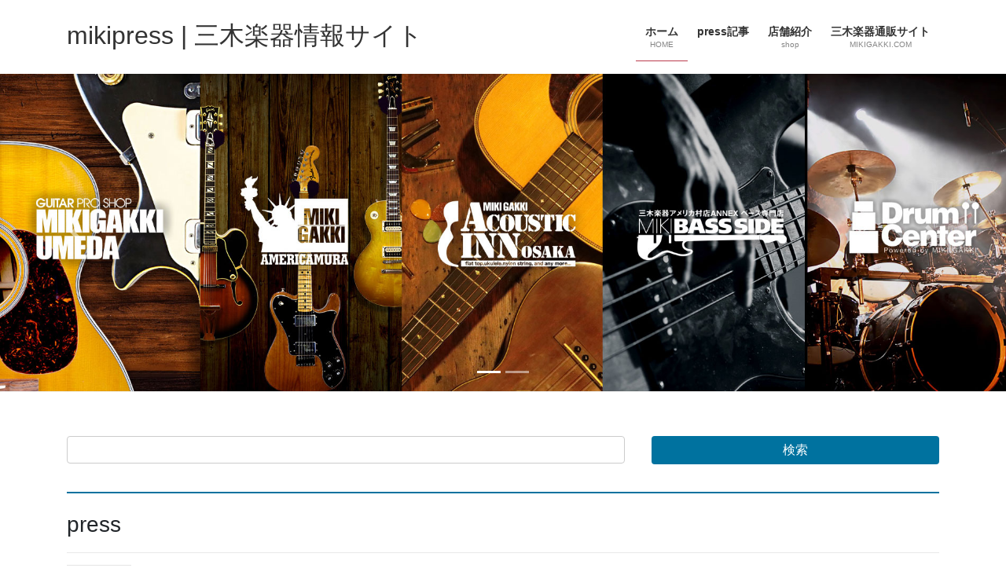

--- FILE ---
content_type: text/html; charset=UTF-8
request_url: https://maido.mikigakki.com/
body_size: 14287
content:
<!DOCTYPE html>
<html lang="ja">
<head>
<meta charset="utf-8">
<meta http-equiv="X-UA-Compatible" content="IE=edge">
<meta name="viewport" content="width=device-width, initial-scale=1">
<!-- Google tag (gtag.js) --><script async src="https://www.googletagmanager.com/gtag/js?id=G-S6MMKC9H49"></script><script>window.dataLayer = window.dataLayer || [];function gtag(){dataLayer.push(arguments);}gtag('js', new Date());gtag('config', 'G-S6MMKC9H49');</script>
<title>三木楽器情報サイト</title>
<meta name='robots' content='max-image-preview:large' />
	<style>img:is([sizes="auto" i], [sizes^="auto," i]) { contain-intrinsic-size: 3000px 1500px }</style>
	<link rel="alternate" type="application/rss+xml" title="mikipress | 三木楽器情報サイト &raquo; フィード" href="https://maido.mikigakki.com/feed/" />
<link rel="alternate" type="application/rss+xml" title="mikipress | 三木楽器情報サイト &raquo; コメントフィード" href="https://maido.mikigakki.com/comments/feed/" />
<meta name="description" content="三木楽器のエレキギター,アコースティックギター,エレキベース,ドラム,ウクレレetc...の情報発信サイト" /><link rel='stylesheet' id='vkExUnit_common_style-css' href='https://maido.mikigakki.com/wp-content/plugins/vk-all-in-one-expansion-unit/assets/css/vkExUnit_style.css?ver=9.110.1.1' type='text/css' media='all' />
<style id='vkExUnit_common_style-inline-css' type='text/css'>
:root {--ver_page_top_button_url:url(https://maido.mikigakki.com/wp-content/plugins/vk-all-in-one-expansion-unit/assets/images/to-top-btn-icon.svg);}@font-face {font-weight: normal;font-style: normal;font-family: "vk_sns";src: url("https://maido.mikigakki.com/wp-content/plugins/vk-all-in-one-expansion-unit/inc/sns/icons/fonts/vk_sns.eot?-bq20cj");src: url("https://maido.mikigakki.com/wp-content/plugins/vk-all-in-one-expansion-unit/inc/sns/icons/fonts/vk_sns.eot?#iefix-bq20cj") format("embedded-opentype"),url("https://maido.mikigakki.com/wp-content/plugins/vk-all-in-one-expansion-unit/inc/sns/icons/fonts/vk_sns.woff?-bq20cj") format("woff"),url("https://maido.mikigakki.com/wp-content/plugins/vk-all-in-one-expansion-unit/inc/sns/icons/fonts/vk_sns.ttf?-bq20cj") format("truetype"),url("https://maido.mikigakki.com/wp-content/plugins/vk-all-in-one-expansion-unit/inc/sns/icons/fonts/vk_sns.svg?-bq20cj#vk_sns") format("svg");}
.veu_promotion-alert__content--text {border: 1px solid rgba(0,0,0,0.125);padding: 0.5em 1em;border-radius: var(--vk-size-radius);margin-bottom: var(--vk-margin-block-bottom);font-size: 0.875rem;}/* Alert Content部分に段落タグを入れた場合に最後の段落の余白を0にする */.veu_promotion-alert__content--text p:last-of-type{margin-bottom:0;margin-top: 0;}
</style>
<link rel='preload' id='wp-block-library-css-preload' href='https://maido.mikigakki.com/wp-includes/css/dist/block-library/style.min.css?ver=6.8.3' as='style' onload="this.onload=null;this.rel='stylesheet'"/>
<link rel='stylesheet' id='wp-block-library-css' href='https://maido.mikigakki.com/wp-includes/css/dist/block-library/style.min.css?ver=6.8.3' media='print' onload="this.media='all'; this.onload=null;">
<style id='wp-block-library-inline-css' type='text/css'>
.vk-cols--reverse{flex-direction:row-reverse}.vk-cols--hasbtn{margin-bottom:0}.vk-cols--hasbtn>.row>.vk_gridColumn_item,.vk-cols--hasbtn>.wp-block-column{position:relative;padding-bottom:3em}.vk-cols--hasbtn>.row>.vk_gridColumn_item>.wp-block-buttons,.vk-cols--hasbtn>.row>.vk_gridColumn_item>.vk_button,.vk-cols--hasbtn>.wp-block-column>.wp-block-buttons,.vk-cols--hasbtn>.wp-block-column>.vk_button{position:absolute;bottom:0;width:100%}.vk-cols--fit.wp-block-columns{gap:0}.vk-cols--fit.wp-block-columns,.vk-cols--fit.wp-block-columns:not(.is-not-stacked-on-mobile){margin-top:0;margin-bottom:0;justify-content:space-between}.vk-cols--fit.wp-block-columns>.wp-block-column *:last-child,.vk-cols--fit.wp-block-columns:not(.is-not-stacked-on-mobile)>.wp-block-column *:last-child{margin-bottom:0}.vk-cols--fit.wp-block-columns>.wp-block-column>.wp-block-cover,.vk-cols--fit.wp-block-columns:not(.is-not-stacked-on-mobile)>.wp-block-column>.wp-block-cover{margin-top:0}.vk-cols--fit.wp-block-columns.has-background,.vk-cols--fit.wp-block-columns:not(.is-not-stacked-on-mobile).has-background{padding:0}@media(max-width: 599px){.vk-cols--fit.wp-block-columns:not(.has-background)>.wp-block-column:not(.has-background),.vk-cols--fit.wp-block-columns:not(.is-not-stacked-on-mobile):not(.has-background)>.wp-block-column:not(.has-background){padding-left:0 !important;padding-right:0 !important}}@media(min-width: 782px){.vk-cols--fit.wp-block-columns .block-editor-block-list__block.wp-block-column:not(:first-child),.vk-cols--fit.wp-block-columns>.wp-block-column:not(:first-child),.vk-cols--fit.wp-block-columns:not(.is-not-stacked-on-mobile) .block-editor-block-list__block.wp-block-column:not(:first-child),.vk-cols--fit.wp-block-columns:not(.is-not-stacked-on-mobile)>.wp-block-column:not(:first-child){margin-left:0}}@media(min-width: 600px)and (max-width: 781px){.vk-cols--fit.wp-block-columns .wp-block-column:nth-child(2n),.vk-cols--fit.wp-block-columns:not(.is-not-stacked-on-mobile) .wp-block-column:nth-child(2n){margin-left:0}.vk-cols--fit.wp-block-columns .wp-block-column:not(:only-child),.vk-cols--fit.wp-block-columns:not(.is-not-stacked-on-mobile) .wp-block-column:not(:only-child){flex-basis:50% !important}}.vk-cols--fit--gap1.wp-block-columns{gap:1px}@media(min-width: 600px)and (max-width: 781px){.vk-cols--fit--gap1.wp-block-columns .wp-block-column:not(:only-child){flex-basis:calc(50% - 1px) !important}}.vk-cols--fit.vk-cols--grid>.block-editor-block-list__block,.vk-cols--fit.vk-cols--grid>.wp-block-column,.vk-cols--fit.vk-cols--grid:not(.is-not-stacked-on-mobile)>.block-editor-block-list__block,.vk-cols--fit.vk-cols--grid:not(.is-not-stacked-on-mobile)>.wp-block-column{flex-basis:50%;box-sizing:border-box}@media(max-width: 599px){.vk-cols--fit.vk-cols--grid.vk-cols--grid--alignfull>.wp-block-column:nth-child(2)>.wp-block-cover,.vk-cols--fit.vk-cols--grid.vk-cols--grid--alignfull>.wp-block-column:nth-child(2)>.vk_outer,.vk-cols--fit.vk-cols--grid:not(.is-not-stacked-on-mobile).vk-cols--grid--alignfull>.wp-block-column:nth-child(2)>.wp-block-cover,.vk-cols--fit.vk-cols--grid:not(.is-not-stacked-on-mobile).vk-cols--grid--alignfull>.wp-block-column:nth-child(2)>.vk_outer{width:100vw;margin-right:calc((100% - 100vw)/2);margin-left:calc((100% - 100vw)/2)}}@media(min-width: 600px){.vk-cols--fit.vk-cols--grid.vk-cols--grid--alignfull>.wp-block-column:nth-child(2)>.wp-block-cover,.vk-cols--fit.vk-cols--grid.vk-cols--grid--alignfull>.wp-block-column:nth-child(2)>.vk_outer,.vk-cols--fit.vk-cols--grid:not(.is-not-stacked-on-mobile).vk-cols--grid--alignfull>.wp-block-column:nth-child(2)>.wp-block-cover,.vk-cols--fit.vk-cols--grid:not(.is-not-stacked-on-mobile).vk-cols--grid--alignfull>.wp-block-column:nth-child(2)>.vk_outer{margin-right:calc(100% - 50vw);width:50vw}}@media(min-width: 600px){.vk-cols--fit.vk-cols--grid.vk-cols--grid--alignfull.vk-cols--reverse>.wp-block-column,.vk-cols--fit.vk-cols--grid:not(.is-not-stacked-on-mobile).vk-cols--grid--alignfull.vk-cols--reverse>.wp-block-column{margin-left:0;margin-right:0}.vk-cols--fit.vk-cols--grid.vk-cols--grid--alignfull.vk-cols--reverse>.wp-block-column:nth-child(2)>.wp-block-cover,.vk-cols--fit.vk-cols--grid.vk-cols--grid--alignfull.vk-cols--reverse>.wp-block-column:nth-child(2)>.vk_outer,.vk-cols--fit.vk-cols--grid:not(.is-not-stacked-on-mobile).vk-cols--grid--alignfull.vk-cols--reverse>.wp-block-column:nth-child(2)>.wp-block-cover,.vk-cols--fit.vk-cols--grid:not(.is-not-stacked-on-mobile).vk-cols--grid--alignfull.vk-cols--reverse>.wp-block-column:nth-child(2)>.vk_outer{margin-left:calc(100% - 50vw)}}.vk-cols--menu h2,.vk-cols--menu h3,.vk-cols--menu h4,.vk-cols--menu h5{margin-bottom:.2em;text-shadow:#000 0 0 10px}.vk-cols--menu h2:first-child,.vk-cols--menu h3:first-child,.vk-cols--menu h4:first-child,.vk-cols--menu h5:first-child{margin-top:0}.vk-cols--menu p{margin-bottom:1rem;text-shadow:#000 0 0 10px}.vk-cols--menu .wp-block-cover__inner-container:last-child{margin-bottom:0}.vk-cols--fitbnrs .wp-block-column .wp-block-cover:hover img{filter:unset}.vk-cols--fitbnrs .wp-block-column .wp-block-cover:hover{background-color:unset}.vk-cols--fitbnrs .wp-block-column .wp-block-cover:hover .wp-block-cover__image-background{filter:unset !important}.vk-cols--fitbnrs .wp-block-cover .wp-block-cover__inner-container{position:absolute;height:100%;width:100%}.vk-cols--fitbnrs .vk_button{height:100%;margin:0}.vk-cols--fitbnrs .vk_button .vk_button_btn,.vk-cols--fitbnrs .vk_button .btn{height:100%;width:100%;border:none;box-shadow:none;background-color:unset !important;transition:unset}.vk-cols--fitbnrs .vk_button .vk_button_btn:hover,.vk-cols--fitbnrs .vk_button .btn:hover{transition:unset}.vk-cols--fitbnrs .vk_button .vk_button_btn:after,.vk-cols--fitbnrs .vk_button .btn:after{border:none}.vk-cols--fitbnrs .vk_button .vk_button_link_txt{width:100%;position:absolute;top:50%;left:50%;transform:translateY(-50%) translateX(-50%);font-size:2rem;text-shadow:#000 0 0 10px}.vk-cols--fitbnrs .vk_button .vk_button_link_subCaption{width:100%;position:absolute;top:calc(50% + 2.2em);left:50%;transform:translateY(-50%) translateX(-50%);text-shadow:#000 0 0 10px}@media(min-width: 992px){.vk-cols--media.wp-block-columns{gap:3rem}}.vk-fit-map figure{margin-bottom:0}.vk-fit-map iframe{position:relative;margin-bottom:0;display:block;max-height:400px;width:100vw}.vk-fit-map:is(.alignfull,.alignwide) div{max-width:100%}.vk-table--th--width25 :where(tr>*:first-child){width:25%}.vk-table--th--width30 :where(tr>*:first-child){width:30%}.vk-table--th--width35 :where(tr>*:first-child){width:35%}.vk-table--th--width40 :where(tr>*:first-child){width:40%}.vk-table--th--bg-bright :where(tr>*:first-child){background-color:var(--wp--preset--color--bg-secondary, rgba(0, 0, 0, 0.05))}@media(max-width: 599px){.vk-table--mobile-block :is(th,td){width:100%;display:block}.vk-table--mobile-block.wp-block-table table :is(th,td){border-top:none}}.vk-table--width--th25 :where(tr>*:first-child){width:25%}.vk-table--width--th30 :where(tr>*:first-child){width:30%}.vk-table--width--th35 :where(tr>*:first-child){width:35%}.vk-table--width--th40 :where(tr>*:first-child){width:40%}.no-margin{margin:0}@media(max-width: 599px){.wp-block-image.vk-aligncenter--mobile>.alignright{float:none;margin-left:auto;margin-right:auto}.vk-no-padding-horizontal--mobile{padding-left:0 !important;padding-right:0 !important}}
/* VK Color Palettes */
</style>
<style id='classic-theme-styles-inline-css' type='text/css'>
/*! This file is auto-generated */
.wp-block-button__link{color:#fff;background-color:#32373c;border-radius:9999px;box-shadow:none;text-decoration:none;padding:calc(.667em + 2px) calc(1.333em + 2px);font-size:1.125em}.wp-block-file__button{background:#32373c;color:#fff;text-decoration:none}
</style>
<style id='global-styles-inline-css' type='text/css'>
:root{--wp--preset--aspect-ratio--square: 1;--wp--preset--aspect-ratio--4-3: 4/3;--wp--preset--aspect-ratio--3-4: 3/4;--wp--preset--aspect-ratio--3-2: 3/2;--wp--preset--aspect-ratio--2-3: 2/3;--wp--preset--aspect-ratio--16-9: 16/9;--wp--preset--aspect-ratio--9-16: 9/16;--wp--preset--color--black: #000000;--wp--preset--color--cyan-bluish-gray: #abb8c3;--wp--preset--color--white: #ffffff;--wp--preset--color--pale-pink: #f78da7;--wp--preset--color--vivid-red: #cf2e2e;--wp--preset--color--luminous-vivid-orange: #ff6900;--wp--preset--color--luminous-vivid-amber: #fcb900;--wp--preset--color--light-green-cyan: #7bdcb5;--wp--preset--color--vivid-green-cyan: #00d084;--wp--preset--color--pale-cyan-blue: #8ed1fc;--wp--preset--color--vivid-cyan-blue: #0693e3;--wp--preset--color--vivid-purple: #9b51e0;--wp--preset--gradient--vivid-cyan-blue-to-vivid-purple: linear-gradient(135deg,rgba(6,147,227,1) 0%,rgb(155,81,224) 100%);--wp--preset--gradient--light-green-cyan-to-vivid-green-cyan: linear-gradient(135deg,rgb(122,220,180) 0%,rgb(0,208,130) 100%);--wp--preset--gradient--luminous-vivid-amber-to-luminous-vivid-orange: linear-gradient(135deg,rgba(252,185,0,1) 0%,rgba(255,105,0,1) 100%);--wp--preset--gradient--luminous-vivid-orange-to-vivid-red: linear-gradient(135deg,rgba(255,105,0,1) 0%,rgb(207,46,46) 100%);--wp--preset--gradient--very-light-gray-to-cyan-bluish-gray: linear-gradient(135deg,rgb(238,238,238) 0%,rgb(169,184,195) 100%);--wp--preset--gradient--cool-to-warm-spectrum: linear-gradient(135deg,rgb(74,234,220) 0%,rgb(151,120,209) 20%,rgb(207,42,186) 40%,rgb(238,44,130) 60%,rgb(251,105,98) 80%,rgb(254,248,76) 100%);--wp--preset--gradient--blush-light-purple: linear-gradient(135deg,rgb(255,206,236) 0%,rgb(152,150,240) 100%);--wp--preset--gradient--blush-bordeaux: linear-gradient(135deg,rgb(254,205,165) 0%,rgb(254,45,45) 50%,rgb(107,0,62) 100%);--wp--preset--gradient--luminous-dusk: linear-gradient(135deg,rgb(255,203,112) 0%,rgb(199,81,192) 50%,rgb(65,88,208) 100%);--wp--preset--gradient--pale-ocean: linear-gradient(135deg,rgb(255,245,203) 0%,rgb(182,227,212) 50%,rgb(51,167,181) 100%);--wp--preset--gradient--electric-grass: linear-gradient(135deg,rgb(202,248,128) 0%,rgb(113,206,126) 100%);--wp--preset--gradient--midnight: linear-gradient(135deg,rgb(2,3,129) 0%,rgb(40,116,252) 100%);--wp--preset--font-size--small: 13px;--wp--preset--font-size--medium: 20px;--wp--preset--font-size--large: 36px;--wp--preset--font-size--x-large: 42px;--wp--preset--spacing--20: 0.44rem;--wp--preset--spacing--30: 0.67rem;--wp--preset--spacing--40: 1rem;--wp--preset--spacing--50: 1.5rem;--wp--preset--spacing--60: 2.25rem;--wp--preset--spacing--70: 3.38rem;--wp--preset--spacing--80: 5.06rem;--wp--preset--shadow--natural: 6px 6px 9px rgba(0, 0, 0, 0.2);--wp--preset--shadow--deep: 12px 12px 50px rgba(0, 0, 0, 0.4);--wp--preset--shadow--sharp: 6px 6px 0px rgba(0, 0, 0, 0.2);--wp--preset--shadow--outlined: 6px 6px 0px -3px rgba(255, 255, 255, 1), 6px 6px rgba(0, 0, 0, 1);--wp--preset--shadow--crisp: 6px 6px 0px rgba(0, 0, 0, 1);}:where(.is-layout-flex){gap: 0.5em;}:where(.is-layout-grid){gap: 0.5em;}body .is-layout-flex{display: flex;}.is-layout-flex{flex-wrap: wrap;align-items: center;}.is-layout-flex > :is(*, div){margin: 0;}body .is-layout-grid{display: grid;}.is-layout-grid > :is(*, div){margin: 0;}:where(.wp-block-columns.is-layout-flex){gap: 2em;}:where(.wp-block-columns.is-layout-grid){gap: 2em;}:where(.wp-block-post-template.is-layout-flex){gap: 1.25em;}:where(.wp-block-post-template.is-layout-grid){gap: 1.25em;}.has-black-color{color: var(--wp--preset--color--black) !important;}.has-cyan-bluish-gray-color{color: var(--wp--preset--color--cyan-bluish-gray) !important;}.has-white-color{color: var(--wp--preset--color--white) !important;}.has-pale-pink-color{color: var(--wp--preset--color--pale-pink) !important;}.has-vivid-red-color{color: var(--wp--preset--color--vivid-red) !important;}.has-luminous-vivid-orange-color{color: var(--wp--preset--color--luminous-vivid-orange) !important;}.has-luminous-vivid-amber-color{color: var(--wp--preset--color--luminous-vivid-amber) !important;}.has-light-green-cyan-color{color: var(--wp--preset--color--light-green-cyan) !important;}.has-vivid-green-cyan-color{color: var(--wp--preset--color--vivid-green-cyan) !important;}.has-pale-cyan-blue-color{color: var(--wp--preset--color--pale-cyan-blue) !important;}.has-vivid-cyan-blue-color{color: var(--wp--preset--color--vivid-cyan-blue) !important;}.has-vivid-purple-color{color: var(--wp--preset--color--vivid-purple) !important;}.has-black-background-color{background-color: var(--wp--preset--color--black) !important;}.has-cyan-bluish-gray-background-color{background-color: var(--wp--preset--color--cyan-bluish-gray) !important;}.has-white-background-color{background-color: var(--wp--preset--color--white) !important;}.has-pale-pink-background-color{background-color: var(--wp--preset--color--pale-pink) !important;}.has-vivid-red-background-color{background-color: var(--wp--preset--color--vivid-red) !important;}.has-luminous-vivid-orange-background-color{background-color: var(--wp--preset--color--luminous-vivid-orange) !important;}.has-luminous-vivid-amber-background-color{background-color: var(--wp--preset--color--luminous-vivid-amber) !important;}.has-light-green-cyan-background-color{background-color: var(--wp--preset--color--light-green-cyan) !important;}.has-vivid-green-cyan-background-color{background-color: var(--wp--preset--color--vivid-green-cyan) !important;}.has-pale-cyan-blue-background-color{background-color: var(--wp--preset--color--pale-cyan-blue) !important;}.has-vivid-cyan-blue-background-color{background-color: var(--wp--preset--color--vivid-cyan-blue) !important;}.has-vivid-purple-background-color{background-color: var(--wp--preset--color--vivid-purple) !important;}.has-black-border-color{border-color: var(--wp--preset--color--black) !important;}.has-cyan-bluish-gray-border-color{border-color: var(--wp--preset--color--cyan-bluish-gray) !important;}.has-white-border-color{border-color: var(--wp--preset--color--white) !important;}.has-pale-pink-border-color{border-color: var(--wp--preset--color--pale-pink) !important;}.has-vivid-red-border-color{border-color: var(--wp--preset--color--vivid-red) !important;}.has-luminous-vivid-orange-border-color{border-color: var(--wp--preset--color--luminous-vivid-orange) !important;}.has-luminous-vivid-amber-border-color{border-color: var(--wp--preset--color--luminous-vivid-amber) !important;}.has-light-green-cyan-border-color{border-color: var(--wp--preset--color--light-green-cyan) !important;}.has-vivid-green-cyan-border-color{border-color: var(--wp--preset--color--vivid-green-cyan) !important;}.has-pale-cyan-blue-border-color{border-color: var(--wp--preset--color--pale-cyan-blue) !important;}.has-vivid-cyan-blue-border-color{border-color: var(--wp--preset--color--vivid-cyan-blue) !important;}.has-vivid-purple-border-color{border-color: var(--wp--preset--color--vivid-purple) !important;}.has-vivid-cyan-blue-to-vivid-purple-gradient-background{background: var(--wp--preset--gradient--vivid-cyan-blue-to-vivid-purple) !important;}.has-light-green-cyan-to-vivid-green-cyan-gradient-background{background: var(--wp--preset--gradient--light-green-cyan-to-vivid-green-cyan) !important;}.has-luminous-vivid-amber-to-luminous-vivid-orange-gradient-background{background: var(--wp--preset--gradient--luminous-vivid-amber-to-luminous-vivid-orange) !important;}.has-luminous-vivid-orange-to-vivid-red-gradient-background{background: var(--wp--preset--gradient--luminous-vivid-orange-to-vivid-red) !important;}.has-very-light-gray-to-cyan-bluish-gray-gradient-background{background: var(--wp--preset--gradient--very-light-gray-to-cyan-bluish-gray) !important;}.has-cool-to-warm-spectrum-gradient-background{background: var(--wp--preset--gradient--cool-to-warm-spectrum) !important;}.has-blush-light-purple-gradient-background{background: var(--wp--preset--gradient--blush-light-purple) !important;}.has-blush-bordeaux-gradient-background{background: var(--wp--preset--gradient--blush-bordeaux) !important;}.has-luminous-dusk-gradient-background{background: var(--wp--preset--gradient--luminous-dusk) !important;}.has-pale-ocean-gradient-background{background: var(--wp--preset--gradient--pale-ocean) !important;}.has-electric-grass-gradient-background{background: var(--wp--preset--gradient--electric-grass) !important;}.has-midnight-gradient-background{background: var(--wp--preset--gradient--midnight) !important;}.has-small-font-size{font-size: var(--wp--preset--font-size--small) !important;}.has-medium-font-size{font-size: var(--wp--preset--font-size--medium) !important;}.has-large-font-size{font-size: var(--wp--preset--font-size--large) !important;}.has-x-large-font-size{font-size: var(--wp--preset--font-size--x-large) !important;}
:where(.wp-block-post-template.is-layout-flex){gap: 1.25em;}:where(.wp-block-post-template.is-layout-grid){gap: 1.25em;}
:where(.wp-block-columns.is-layout-flex){gap: 2em;}:where(.wp-block-columns.is-layout-grid){gap: 2em;}
:root :where(.wp-block-pullquote){font-size: 1.5em;line-height: 1.6;}
</style>
<link rel='stylesheet' id='vk-swiper-style-css' href='https://maido.mikigakki.com/wp-content/plugins/vk-blocks/vendor/vektor-inc/vk-swiper/src/assets/css/swiper-bundle.min.css?ver=11.0.2' type='text/css' media='all' />
<link rel='stylesheet' id='bootstrap-4-style-css' href='https://maido.mikigakki.com/wp-content/themes/lightning/_g2/library/bootstrap-4/css/bootstrap.min.css?ver=4.5.0' type='text/css' media='all' />
<link rel='stylesheet' id='lightning-common-style-css' href='https://maido.mikigakki.com/wp-content/themes/lightning/_g2/assets/css/common.css?ver=15.30.0' type='text/css' media='all' />
<style id='lightning-common-style-inline-css' type='text/css'>
/* vk-mobile-nav */:root {--vk-mobile-nav-menu-btn-bg-src: url("https://maido.mikigakki.com/wp-content/themes/lightning/_g2/inc/vk-mobile-nav/package/images/vk-menu-btn-black.svg");--vk-mobile-nav-menu-btn-close-bg-src: url("https://maido.mikigakki.com/wp-content/themes/lightning/_g2/inc/vk-mobile-nav/package/images/vk-menu-close-black.svg");--vk-menu-acc-icon-open-black-bg-src: url("https://maido.mikigakki.com/wp-content/themes/lightning/_g2/inc/vk-mobile-nav/package/images/vk-menu-acc-icon-open-black.svg");--vk-menu-acc-icon-open-white-bg-src: url("https://maido.mikigakki.com/wp-content/themes/lightning/_g2/inc/vk-mobile-nav/package/images/vk-menu-acc-icon-open-white.svg");--vk-menu-acc-icon-close-black-bg-src: url("https://maido.mikigakki.com/wp-content/themes/lightning/_g2/inc/vk-mobile-nav/package/images/vk-menu-close-black.svg");--vk-menu-acc-icon-close-white-bg-src: url("https://maido.mikigakki.com/wp-content/themes/lightning/_g2/inc/vk-mobile-nav/package/images/vk-menu-close-white.svg");}
</style>
<link rel='stylesheet' id='lightning-design-style-css' href='https://maido.mikigakki.com/wp-content/themes/lightning/_g2/design-skin/origin2/css/style.css?ver=15.30.0' type='text/css' media='all' />
<style id='lightning-design-style-inline-css' type='text/css'>
:root {--color-key:#00729f;--wp--preset--color--vk-color-primary:#00729f;--color-key-dark:#bb3b4c;}
/* ltg common custom */:root {--vk-menu-acc-btn-border-color:#333;--vk-color-primary:#00729f;--vk-color-primary-dark:#bb3b4c;--vk-color-primary-vivid:#007daf;--color-key:#00729f;--wp--preset--color--vk-color-primary:#00729f;--color-key-dark:#bb3b4c;}.veu_color_txt_key { color:#bb3b4c ; }.veu_color_bg_key { background-color:#bb3b4c ; }.veu_color_border_key { border-color:#bb3b4c ; }.btn-default { border-color:#00729f;color:#00729f;}.btn-default:focus,.btn-default:hover { border-color:#00729f;background-color: #00729f; }.wp-block-search__button,.btn-primary { background-color:#00729f;border-color:#bb3b4c; }.wp-block-search__button:focus,.wp-block-search__button:hover,.btn-primary:not(:disabled):not(.disabled):active,.btn-primary:focus,.btn-primary:hover { background-color:#bb3b4c;border-color:#00729f; }.btn-outline-primary { color : #00729f ; border-color:#00729f; }.btn-outline-primary:not(:disabled):not(.disabled):active,.btn-outline-primary:focus,.btn-outline-primary:hover { color : #fff; background-color:#00729f;border-color:#bb3b4c; }a { color:#dd3333; }a:hover { color:#dba285; }/* sidebar child menu display */.localNav ul ul.children{ display:none; }.localNav ul li.current_page_ancestor ul.children,.localNav ul li.current_page_item ul.children,.localNav ul li.current-cat ul.children{ display:block; }/* ExUnit widget ( child page list widget and so on ) */.localNavi ul.children{ display:none; }.localNavi li.current_page_ancestor ul.children,.localNavi li.current_page_item ul.children,.localNavi li.current-cat ul.children{ display:block; }
.tagcloud a:before { font-family: "Font Awesome 5 Free";content: "\f02b";font-weight: bold; }
.media .media-body .media-heading a:hover { color:#00729f; }@media (min-width: 768px){.gMenu > li:before,.gMenu > li.menu-item-has-children::after { border-bottom-color:#bb3b4c }.gMenu li li { background-color:#bb3b4c }.gMenu li li a:hover { background-color:#00729f; }} /* @media (min-width: 768px) */.page-header { background-color:#00729f; }h2,.mainSection-title { border-top-color:#00729f; }h3:after,.subSection-title:after { border-bottom-color:#00729f; }ul.page-numbers li span.page-numbers.current,.page-link dl .post-page-numbers.current { background-color:#00729f; }.pager li > a { border-color:#00729f;color:#00729f;}.pager li > a:hover { background-color:#00729f;color:#fff;}.siteFooter { border-top-color:#00729f; }dt { border-left-color:#00729f; }:root {--g_nav_main_acc_icon_open_url:url(https://maido.mikigakki.com/wp-content/themes/lightning/_g2/inc/vk-mobile-nav/package/images/vk-menu-acc-icon-open-black.svg);--g_nav_main_acc_icon_close_url: url(https://maido.mikigakki.com/wp-content/themes/lightning/_g2/inc/vk-mobile-nav/package/images/vk-menu-close-black.svg);--g_nav_sub_acc_icon_open_url: url(https://maido.mikigakki.com/wp-content/themes/lightning/_g2/inc/vk-mobile-nav/package/images/vk-menu-acc-icon-open-white.svg);--g_nav_sub_acc_icon_close_url: url(https://maido.mikigakki.com/wp-content/themes/lightning/_g2/inc/vk-mobile-nav/package/images/vk-menu-close-white.svg);}
</style>
<link rel='stylesheet' id='veu-cta-css' href='https://maido.mikigakki.com/wp-content/plugins/vk-all-in-one-expansion-unit/inc/call-to-action/package/assets/css/style.css?ver=9.110.1.1' type='text/css' media='all' />
<link rel='stylesheet' id='vk-blocks-build-css-css' href='https://maido.mikigakki.com/wp-content/plugins/vk-blocks/build/block-build.css?ver=1.108.0.1' type='text/css' media='all' />
<style id='vk-blocks-build-css-inline-css' type='text/css'>
:root {--vk_flow-arrow: url(https://maido.mikigakki.com/wp-content/plugins/vk-blocks/inc/vk-blocks/images/arrow_bottom.svg);--vk_image-mask-circle: url(https://maido.mikigakki.com/wp-content/plugins/vk-blocks/inc/vk-blocks/images/circle.svg);--vk_image-mask-wave01: url(https://maido.mikigakki.com/wp-content/plugins/vk-blocks/inc/vk-blocks/images/wave01.svg);--vk_image-mask-wave02: url(https://maido.mikigakki.com/wp-content/plugins/vk-blocks/inc/vk-blocks/images/wave02.svg);--vk_image-mask-wave03: url(https://maido.mikigakki.com/wp-content/plugins/vk-blocks/inc/vk-blocks/images/wave03.svg);--vk_image-mask-wave04: url(https://maido.mikigakki.com/wp-content/plugins/vk-blocks/inc/vk-blocks/images/wave04.svg);}

	:root {

		--vk-balloon-border-width:1px;

		--vk-balloon-speech-offset:-12px;
	}
	
</style>
<link rel='preload' id='lightning-theme-style-css-preload' href='https://maido.mikigakki.com/wp-content/themes/lightning_child/style.css?ver=15.30.0' as='style' onload="this.onload=null;this.rel='stylesheet'"/>
<link rel='stylesheet' id='lightning-theme-style-css' href='https://maido.mikigakki.com/wp-content/themes/lightning_child/style.css?ver=15.30.0' media='print' onload="this.media='all'; this.onload=null;">
<link rel='preload' id='vk-font-awesome-css-preload' href='https://maido.mikigakki.com/wp-content/themes/lightning/vendor/vektor-inc/font-awesome-versions/src/versions/6/css/all.min.css?ver=6.4.2' as='style' onload="this.onload=null;this.rel='stylesheet'"/>
<link rel='stylesheet' id='vk-font-awesome-css' href='https://maido.mikigakki.com/wp-content/themes/lightning/vendor/vektor-inc/font-awesome-versions/src/versions/6/css/all.min.css?ver=6.4.2' media='print' onload="this.media='all'; this.onload=null;">
<script type="text/javascript" src="https://maido.mikigakki.com/wp-includes/js/jquery/jquery.min.js?ver=3.7.1" id="jquery-core-js"></script>
<script type="text/javascript" src="https://maido.mikigakki.com/wp-includes/js/jquery/jquery-migrate.min.js?ver=3.4.1" id="jquery-migrate-js"></script>
<link rel="https://api.w.org/" href="https://maido.mikigakki.com/wp-json/" /><link rel="alternate" title="JSON" type="application/json" href="https://maido.mikigakki.com/wp-json/wp/v2/pages/212" /><link rel="EditURI" type="application/rsd+xml" title="RSD" href="https://maido.mikigakki.com/xmlrpc.php?rsd" />
<meta name="generator" content="WordPress 6.8.3" />
<link rel="canonical" href="https://maido.mikigakki.com/" />
<link rel='shortlink' href='https://maido.mikigakki.com/' />
<link rel="alternate" title="oEmbed (JSON)" type="application/json+oembed" href="https://maido.mikigakki.com/wp-json/oembed/1.0/embed?url=https%3A%2F%2Fmaido.mikigakki.com%2F" />
<link rel="alternate" title="oEmbed (XML)" type="text/xml+oembed" href="https://maido.mikigakki.com/wp-json/oembed/1.0/embed?url=https%3A%2F%2Fmaido.mikigakki.com%2F&#038;format=xml" />
<style id="lightning-color-custom-for-plugins" type="text/css">/* ltg theme common */.color_key_bg,.color_key_bg_hover:hover{background-color: #00729f;}.color_key_txt,.color_key_txt_hover:hover{color: #00729f;}.color_key_border,.color_key_border_hover:hover{border-color: #00729f;}.color_key_dark_bg,.color_key_dark_bg_hover:hover{background-color: #bb3b4c;}.color_key_dark_txt,.color_key_dark_txt_hover:hover{color: #bb3b4c;}.color_key_dark_border,.color_key_dark_border_hover:hover{border-color: #bb3b4c;}</style><style type="text/css" id="custom-background-css">
body.custom-background { background-color: #ffffff; }
</style>
	<!-- [ VK All in One Expansion Unit OGP ] -->
<meta property="og:site_name" content="mikipress | 三木楽器情報サイト" />
<meta property="og:url" content="https://maido.mikigakki.com/" />
<meta property="og:title" content="三木楽器情報サイト" />
<meta property="og:description" content="三木楽器のエレキギター,アコースティックギター,エレキベース,ドラム,ウクレレetc...の情報発信サイト" />
<meta property="og:type" content="website" />
<!-- [ / VK All in One Expansion Unit OGP ] -->
<!-- [ VK All in One Expansion Unit twitter card ] -->
<meta name="twitter:card" content="summary_large_image">
<meta name="twitter:description" content="三木楽器のエレキギター,アコースティックギター,エレキベース,ドラム,ウクレレetc...の情報発信サイト">
<meta name="twitter:title" content="三木楽器情報サイト">
<meta name="twitter:url" content="https://maido.mikigakki.com">
	<meta name="twitter:domain" content="maido.mikigakki.com">
	<meta name="twitter:site" content="@mikipress1">
	<!-- [ / VK All in One Expansion Unit twitter card ] -->
	<link rel="icon" href="https://maido.mikigakki.com/wp-content/uploads/2025/02/cropped-dotcom_logo2024-32x32.jpg" sizes="32x32" />
<link rel="icon" href="https://maido.mikigakki.com/wp-content/uploads/2025/02/cropped-dotcom_logo2024-192x192.jpg" sizes="192x192" />
<link rel="apple-touch-icon" href="https://maido.mikigakki.com/wp-content/uploads/2025/02/cropped-dotcom_logo2024-180x180.jpg" />
<meta name="msapplication-TileImage" content="https://maido.mikigakki.com/wp-content/uploads/2025/02/cropped-dotcom_logo2024-270x270.jpg" />
		<style type="text/css" id="wp-custom-css">
			footer .sectionBox {
    display:none !important;
    }

footer .copySection {
    display:block !important;
    border-top:none !important;
    }
footer .copySection p:nth-child(2) {
    display:none !important;
    }
.ictwitter {color: #1DA1F2}
.ictwitter:hover{opacity: 0.5 ;}

.icfacebook {color: #1877f2}
.icfacebook:hover{opacity: 0.5 ;}

.icinstagram {color: gray}
.icinstagram:hover{opacity: 0.5 ;}

.icyoutube{color: #da1725}
.icyoutube:hover{opacity: 0.5 ;}

a:hover img{
opacity: 0.6;
filter: alpha(opacity=60);
-moz-opacity:0.6;
}

		</style>
				<style type="text/css">/* VK CSS Customize */iframe.twitter-timeline{width:auto !important;}/* End VK CSS Customize */</style>
			<!-- [ VK All in One Expansion Unit WebSite Structure Data ] --><script type="application/ld+json">{"@context":"https://schema.org/","@type":"WebSite","name":"mikipress | 三木楽器情報サイト","url":"https://maido.mikigakki.com"}</script><!-- [ / VK All in One Expansion Unit WebSite Structure Data ] -->
</head>
<body class="home wp-singular page-template-default page page-id-212 custom-background wp-theme-lightning wp-child-theme-lightning_child vk-blocks fa_v6_css post-name-home post-type-page bootstrap4 device-pc">
<a class="skip-link screen-reader-text" href="#main">コンテンツへスキップ</a>
<a class="skip-link screen-reader-text" href="#vk-mobile-nav">ナビゲーションに移動</a>
<header class="siteHeader">
		<div class="container siteHeadContainer">
		<div class="navbar-header">
						<h1 class="navbar-brand siteHeader_logo">
			<a href="https://maido.mikigakki.com/">
				<span>mikipress | 三木楽器情報サイト</span>
			</a>
			</h1>
					</div>

					<div id="gMenu_outer" class="gMenu_outer">
				<nav class="menu-headernavigation-container"><ul id="menu-headernavigation" class="menu gMenu vk-menu-acc"><li id="menu-item-1048" class="menu-item menu-item-type-post_type menu-item-object-page menu-item-home current-menu-item page_item page-item-212 current_page_item"><a href="https://maido.mikigakki.com/"><strong class="gMenu_name">ホーム</strong><span class="gMenu_description">HOME</span></a></li>
<li id="menu-item-1799" class="menu-item menu-item-type-post_type_archive menu-item-object-press"><a href="https://maido.mikigakki.com/press/"><strong class="gMenu_name">press記事</strong></a></li>
<li id="menu-item-1137" class="menu-item menu-item-type-post_type menu-item-object-page menu-item-has-children"><a href="https://maido.mikigakki.com/shop/"><strong class="gMenu_name">店舗紹介</strong><span class="gMenu_description">shop</span></a>
<ul class="sub-menu">
	<li id="menu-item-1050" class="menu-item menu-item-type-post_type menu-item-object-page"><a href="https://maido.mikigakki.com/shop/umeda/">三木楽器梅田店</a></li>
	<li id="menu-item-1538" class="menu-item menu-item-type-post_type menu-item-object-page"><a href="https://maido.mikigakki.com/shop/acoustic-inn/">Acoustic INN – アコースティックイン</a></li>
	<li id="menu-item-1388" class="menu-item menu-item-type-post_type menu-item-object-page"><a href="https://maido.mikigakki.com/shop/amemura/">三木楽器アメリカ村店</a></li>
	<li id="menu-item-1501" class="menu-item menu-item-type-post_type menu-item-object-page"><a href="https://maido.mikigakki.com/shop/miki-bass-side/">MIKI BASS SIDE – ベースサイド</a></li>
	<li id="menu-item-2342" class="menu-item menu-item-type-post_type menu-item-object-page"><a href="https://maido.mikigakki.com/shop/smalls-guitar-shop/">Smalls guitar shop &#8211; スモールズギターショップ</a></li>
	<li id="menu-item-1396" class="menu-item menu-item-type-post_type menu-item-object-page"><a href="https://maido.mikigakki.com/shop/drumcenter/">DrumCenter – ドラムセンター</a></li>
</ul>
</li>
<li id="menu-item-1628" class="menu-item menu-item-type-custom menu-item-object-custom"><a href="https://www.mikigakki.com/shop/default.aspx"><strong class="gMenu_name">三木楽器通販サイト</strong><span class="gMenu_description">MIKIGAKKI.COM</span></a></li>
</ul></nav>			</div>
			</div>
	</header>

			<div id="top__fullcarousel" data-interval="4500" class="carousel slide slide-main" data-ride="carousel">


				<!-- Indicators -->
		<ol class="carousel-indicators">
						<li data-target="#top__fullcarousel" data-slide-to="0"></li>
							<li data-target="#top__fullcarousel" data-slide-to="1"></li>
						</ol>
		<div class="carousel-inner">
						<div class="carousel-item item item-1												 active	">

									<a href="/shop/" target="_blank">
				
				<picture>
										  <img src="https://maido.mikigakki.com/wp-content/uploads/2020/11/shop-banner.jpg" alt="三木楽器店舗紹介" class="slide-item-img d-block w-100">
					</picture>

					


					<div class="slide-text-set mini-content">

					
					<div class="mini-content-container-1 container"></div>
					</div><!-- .mini-content -->

											</a>
								  </div><!-- [ /.item ] -->

											<div class="carousel-item item item-2													">

									<a href="/shop/smalls-guitar-shop/">
				
				<picture>
										  <img src="https://maido.mikigakki.com/wp-content/uploads/2023/04/smalls_1900.jpg" alt="smallsギターショップ通販サイト" class="slide-item-img d-block w-100">
					</picture>

					


					<div class="slide-text-set mini-content">

					
					<div class="mini-content-container-2 container" style="text-align:center"></div>
					</div><!-- .mini-content -->

											</a>
								  </div><!-- [ /.item ] -->

																	</div><!-- [ /.carousel-inner ] -->

				<a class="carousel-control-prev" href="#top__fullcarousel" role="button" data-slide="prev">
		<span class="carousel-control-prev-icon" aria-hidden="true"></span>
		<span class="sr-only">Previous</span>
	  </a>
	  <a class="carousel-control-next" href="#top__fullcarousel" role="button" data-slide="next">
		<span class="carousel-control-next-icon" aria-hidden="true"></span>
		<span class="sr-only">Next</span>
	  </a>
	
	</div><!-- [ /#top__fullcarousel ] -->
	
<div class="section siteContent">
<div class="container">
<div class="row">

			<div class="col mainSection mainSection-col-one">

			
			
							<div class="widget widget_search" id="search-9"><form role="search" method="get" id="searchform" class="searchform" action="https://maido.mikigakki.com/">
				<div>
					<label class="screen-reader-text" for="s">検索:</label>
					<input type="text" value="" name="s" id="s" />
					<input type="submit" id="searchsubmit" value="検索" />
				</div>
			</form></div><div class="widget widget_vkexunit_post_list" id="vkexunit_post_list-4"><div class="veu_postList pt_0"><h2 class="mainSection-title">press</h2><div class="postList postList_miniThumb">
<div class="postList_item" id="post-2343">
				<div class="postList_thumbnail">
		<a href="https://maido.mikigakki.com/press/smalls-guitar-shop/">
			<img width="150" height="150" src="https://maido.mikigakki.com/wp-content/uploads/2023/04/smalls_720-2-150x150.jpg" class="attachment-thumbnail size-thumbnail wp-post-image" alt="" decoding="async" loading="lazy" srcset="https://maido.mikigakki.com/wp-content/uploads/2023/04/smalls_720-2-150x150.jpg 150w, https://maido.mikigakki.com/wp-content/uploads/2023/04/smalls_720-2-300x300.jpg 300w, https://maido.mikigakki.com/wp-content/uploads/2023/04/smalls_720-2.jpg 720w" sizes="auto, (max-width: 150px) 100vw, 150px" />		</a>
		</div><!-- [ /.postList_thumbnail ] -->
		<div class="postList_body">
		<div class="postList_title entry-title"><a href="https://maido.mikigakki.com/press/smalls-guitar-shop/">こだわりのギターに出会える専門店「Smalls guitar shop」4月28日 御茶の水にオープン</a></div><div class="modified postList_date postList_meta_items">2023年4月22日</div>	</div><!-- [ /.postList_body ] -->
</div>
		
<div class="postList_item" id="post-2277">
				<div class="postList_thumbnail">
		<a href="https://maido.mikigakki.com/press/tutune/">
			<img width="150" height="150" src="https://maido.mikigakki.com/wp-content/uploads/2021/07/tutune-02-150x150.png" class="attachment-thumbnail size-thumbnail wp-post-image" alt="チュチューン02" decoding="async" loading="lazy" srcset="https://maido.mikigakki.com/wp-content/uploads/2021/07/tutune-02-150x150.png 150w, https://maido.mikigakki.com/wp-content/uploads/2021/07/tutune-02-300x300.png 300w, https://maido.mikigakki.com/wp-content/uploads/2021/07/tutune-02.png 600w" sizes="auto, (max-width: 150px) 100vw, 150px" />		</a>
		</div><!-- [ /.postList_thumbnail ] -->
		<div class="postList_body">
		<div class="postList_title entry-title"><a href="https://maido.mikigakki.com/press/tutune/">チューナーに求められる重要なポイントをしっかり押さえたクリップチューナーの決定版</a></div><div class="modified postList_date postList_meta_items">2021年7月17日</div>	</div><!-- [ /.postList_body ] -->
</div>
		
<div class="postList_item" id="post-1900">
				<div class="postList_thumbnail">
		<a href="https://maido.mikigakki.com/press/vocalmist/">
			<img width="150" height="150" src="https://maido.mikigakki.com/wp-content/uploads/2021/05/vocalmist_sum-150x150.jpg" class="attachment-thumbnail size-thumbnail wp-post-image" alt="" decoding="async" loading="lazy" srcset="https://maido.mikigakki.com/wp-content/uploads/2021/05/vocalmist_sum-150x150.jpg 150w, https://maido.mikigakki.com/wp-content/uploads/2021/05/vocalmist_sum-300x300.jpg 300w, https://maido.mikigakki.com/wp-content/uploads/2021/05/vocalmist_sum.jpg 400w" sizes="auto, (max-width: 150px) 100vw, 150px" />		</a>
		</div><!-- [ /.postList_thumbnail ] -->
		<div class="postList_body">
		<div class="postList_title entry-title"><a href="https://maido.mikigakki.com/press/vocalmist/">5ミクロンの極小ミストで乾燥から喉を守る！声を大切にする人の為の本格ボイスケア・ツール『Vocal Mist』</a></div><div class="modified postList_date postList_meta_items">2021年5月13日</div>	</div><!-- [ /.postList_body ] -->
</div>
		
<div class="postList_item" id="post-2198">
				<div class="postList_thumbnail">
		<a href="https://maido.mikigakki.com/press/vintage/">
			<img width="150" height="150" src="https://maido.mikigakki.com/wp-content/uploads/2021/03/d73892-2-677546-0-1-150x150.jpg" class="attachment-thumbnail size-thumbnail wp-post-image" alt="" decoding="async" loading="lazy" />		</a>
		</div><!-- [ /.postList_thumbnail ] -->
		<div class="postList_body">
		<div class="postList_title entry-title"><a href="https://maido.mikigakki.com/press/vintage/">ヴィンテージギター市場価格推移まとめました。</a></div><div class="modified postList_date postList_meta_items">2021年3月6日</div>	</div><!-- [ /.postList_body ] -->
</div>
		
<div class="postList_item" id="post-2225">
				<div class="postList_thumbnail">
		<a href="https://maido.mikigakki.com/press/thaliacapos/">
			<img width="150" height="150" src="https://maido.mikigakki.com/wp-content/uploads/2021/03/sub7-150x150.jpg" class="attachment-thumbnail size-thumbnail wp-post-image" alt="" decoding="async" loading="lazy" />		</a>
		</div><!-- [ /.postList_thumbnail ] -->
		<div class="postList_body">
		<div class="postList_title entry-title"><a href="https://maido.mikigakki.com/press/thaliacapos/">従来のカポの常識を一変させた最高のカポタスト</a></div><div class="modified postList_date postList_meta_items">2021年3月4日</div>	</div><!-- [ /.postList_body ] -->
</div>
		</div></div></div><div class="widget widget_pudge" id="pudge-3">
<div id="widget-page-16" class="widget_pageContent entry-body">

<h2 class="is-style-vk-heading-default wp-block-heading">三木楽器各店のご案内</h2>

<p>
<div class="veu_childPage_list ">
<a href="https://maido.mikigakki.com/shop/umeda/" id="post-1047" class="childPage_list_box veu_card post-1047 page type-page status-publish hentry"><div class="childPage_list_box_inner veu_card_inner"><h3 class="childPage_list_title veu_card_title">三木楽器梅田店</h3><div class="childPage_list_body"><img loading="lazy" decoding="async" width="150" height="150" src="https://maido.mikigakki.com/wp-content/uploads/2025/02/mv-150x150.jpg" class="attachment-thumbnail size-thumbnail wp-post-image" alt="" /><p class="childPage_list_text">大阪市北区にある三木楽器梅田店は梅田のHEP FIVEのすぐそばにございます。ギター、ベース、ウクレレ他新品はもちろんお買い得中古品やレアなビンテージギターまでの品揃えです</p><span class="childPage_list_more btn btn-primary btn-sm">続きを読む</span></div></div></a>
<a href="https://maido.mikigakki.com/shop/amemura/" id="post-48" class="childPage_list_box veu_card post-48 page type-page status-publish hentry"><div class="childPage_list_box_inner veu_card_inner"><h3 class="childPage_list_title veu_card_title">三木楽器アメリカ村店</h3><div class="childPage_list_body"><img loading="lazy" decoding="async" width="150" height="150" src="https://maido.mikigakki.com/wp-content/uploads/2025/02/c_mv-150x150.jpg" class="attachment-thumbnail size-thumbnail wp-post-image" alt="" /><p class="childPage_list_text">OSAKA METRO心斎橋駅より徒歩5分。アメリカ村のど真ん中に位置する三木楽器アメリカ村店は、4フロア構成のエレキギター専門メガストアです</p><span class="childPage_list_more btn btn-primary btn-sm">続きを読む</span></div></div></a>
<a href="https://maido.mikigakki.com/shop/smalls-guitar-shop/" id="post-2318" class="childPage_list_box veu_card post-2318 page type-page status-publish hentry"><div class="childPage_list_box_inner veu_card_inner"><h3 class="childPage_list_title veu_card_title">Smalls guitar shop - スモールズギターショップ</h3><div class="childPage_list_body"><img loading="lazy" decoding="async" width="150" height="150" src="https://maido.mikigakki.com/wp-content/uploads/2025/02/i_mv-150x150.jpg" class="attachment-thumbnail size-thumbnail wp-post-image" alt="" /><p class="childPage_list_text">2023年4月28日に東京、御茶の水に新たなギター専門店&quot;Smalls guitar shop&quot;をオープンします。<br />ショップに並ぶのはヴィンテージや中古の名品、ブティック系(職人の手で作られた少量生産)のアコースティックギター・エレキギター。小さいお店ですが価格にとらわれることなくギタースタッフが“本当に良い”と思うギターを取り揃えます。</p><span class="childPage_list_more btn btn-primary btn-sm">続きを読む</span></div></div></a>
<a href="https://maido.mikigakki.com/shop/acoustic-inn/" id="post-1526" class="childPage_list_box veu_card post-1526 page type-page status-publish hentry"><div class="childPage_list_box_inner veu_card_inner"><h3 class="childPage_list_title veu_card_title">Acoustic INN - アコースティックイン</h3><div class="childPage_list_body"><img loading="lazy" decoding="async" width="150" height="150" src="https://maido.mikigakki.com/wp-content/uploads/2025/02/b_mv-150x150.jpg" class="attachment-thumbnail size-thumbnail wp-post-image" alt="" /><p class="childPage_list_text">大阪、心斎橋アメリカ村にございますAcoustic-inn（通称：アコイン）は国内最大規模のアコギ＆ウクレレ専門ショップです。店内に試奏室も完備しており、周りの音を気にせずじっくりお選びいただけます。</p><span class="childPage_list_more btn btn-primary btn-sm">続きを読む</span></div></div></a>
<a href="https://maido.mikigakki.com/shop/miki-bass-side/" id="post-1495" class="childPage_list_box veu_card post-1495 page type-page status-publish hentry"><div class="childPage_list_box_inner veu_card_inner"><h3 class="childPage_list_title veu_card_title">MIKI BASS SIDE - ベースサイド</h3><div class="childPage_list_body"><img loading="lazy" decoding="async" width="150" height="150" src="https://maido.mikigakki.com/wp-content/uploads/2025/02/d_mv-150x150.jpg" class="attachment-thumbnail size-thumbnail wp-post-image" alt="" /><p class="childPage_list_text">大阪、心斎橋にありますアメリカ村唯一のベース専門店ですビギナークラスからハイエンド・ユーズド・ビンテージまで全てのベーシストに満足いただける商品構成とベース周辺機器も充実のショップです</p><span class="childPage_list_more btn btn-primary btn-sm">続きを読む</span></div></div></a>
<a href="https://maido.mikigakki.com/shop/drumcenter/" id="post-1393" class="childPage_list_box veu_card post-1393 page type-page status-publish hentry"><div class="childPage_list_box_inner veu_card_inner"><h3 class="childPage_list_title veu_card_title">DrumCenter - ドラムセンター</h3><div class="childPage_list_body"><img loading="lazy" decoding="async" width="150" height="150" src="https://maido.mikigakki.com/wp-content/uploads/2025/02/g_mv-150x150.jpg" class="attachment-thumbnail size-thumbnail wp-post-image" alt="" /><p class="childPage_list_text">ドラマー、打楽器奏者のための完全打楽器専門店MIKI DRUM CENTERは大阪駅前第2ビル1階にございます。JR北新地駅より地下直結の便利な立地です。ドラマー打楽器奏者の皆様のご来店お待ちしております</p><span class="childPage_list_more btn btn-primary btn-sm">続きを読む</span></div></div></a>

</div><!-- [ /.veu_childPage_list ] -->
</p>
</div>
</div>			
			
			
				
					
						
						<article id="post-212" class="post-212 page type-page status-publish hentry">
													<div class="entry-body">
							
<div class="vk_spacer"><div class="vk_spacer-display-pc" style="height:40px"></div><div class="vk_spacer-display-tablet" style="height:30px"></div><div class="vk_spacer-display-mobile" style="height:20px"></div></div>



<div class="wp-block-vk-blocks-button vk_button vk_button-color-custom vk_button-align-right"><a class="vk_button_link btn btn-sm" style="background-color: transparent; border: 1px solid #1e73be; color: #1e73be;" role="button" href="/information/" rel="noopener noreferrer" aria-pressed="true"><span class="vk_button_link_txt">お知らせ一覧</span><i class="fas vk_button_link_after fa-arrow-circle-right" aria-hidden="true"></i></a></div>

<section class="veu_contact veu_contentAddSection vk_contact veu_card veu_contact-layout-horizontal"><div class="contact_frame veu_card_inner"><p class="contact_txt"><span class="contact_txt_catch"></span><span class="contact_txt_tel veu_color_txt_key"></span><span class="contact_txt_time"></span></p><a href="https://www.mikigakki.com/shop/contact/contact.aspx" target="_blank" class="btn btn-primary btn-lg contact_bt"><span class="contact_bt_txt"><i class="far fa-envelope"></i> 三木楽器、各店舗へのお問い合わせはこちら <i class="far fa-arrow-alt-circle-right"></i></span><span class="contact_bt_subTxt">www.mikigakki.comのお問い合わせページへ移動いたします。</span></a></div></section>						</div>
																				 </article><!-- [ /#post-212 ] -->

					
				
			
			
						</div><!-- [ /.mainSection ] -->

			

</div><!-- [ /.row ] -->
</div><!-- [ /.container ] -->
</div><!-- [ /.siteContent ] -->


<footer class="section siteFooter">
			<div class="footerMenu">
			<div class="container">
				<nav class="menu-footernavigation-container"><ul id="menu-footernavigation" class="menu nav"><li id="menu-item-1420" class="menu-item menu-item-type-post_type menu-item-object-page menu-item-home current-menu-item page_item page-item-212 current_page_item menu-item-1420"><a href="https://maido.mikigakki.com/" aria-current="page">HOME</a></li>
<li id="menu-item-1419" class="menu-item menu-item-type-post_type menu-item-object-page menu-item-1419"><a href="https://maido.mikigakki.com/shop/">店舗紹介</a></li>
<li id="menu-item-2114" class="menu-item menu-item-type-post_type menu-item-object-page menu-item-privacy-policy menu-item-2114"><a rel="privacy-policy" href="https://maido.mikigakki.com/privacy/">プライバシーポリシー</a></li>
<li id="menu-item-1139" class="menu-item menu-item-type-post_type menu-item-object-page menu-item-1139"><a href="https://maido.mikigakki.com/sitemap-page/">サイトマップ</a></li>
</ul></nav>			</div>
		</div>
					<div class="container sectionBox footerWidget">
			<div class="row">
				<div class="col-md-6"></div><div class="col-md-6"><aside class="widget widget_vk_twitter_widget" id="vk_twitter_widget-3"><div class="vk-teitter-plugin"><h1 class="widget-title subSection-title">mikipress</h1>	<a class="twitter-timeline" href="https://twitter.com/mikipress1?ref_src=twsrc%5Etfw" data-height="300" data-theme="light" data-link-color="" data-chrome="noheader nofooter">
	</a>
		</div></aside></div>			</div>
		</div>
	
	
	<div class="container sectionBox copySection text-center">
			<p>Copyright &copy; mikipress | 三木楽器情報サイト All Rights Reserved.</p><p>Powered by <a href="https://wordpress.org/">WordPress</a> with <a href="https://wordpress.org/themes/lightning/" target="_blank" title="Free WordPress Theme Lightning">Lightning Theme</a> &amp; <a href="https://wordpress.org/plugins/vk-all-in-one-expansion-unit/" target="_blank">VK All in One Expansion Unit</a></p>	</div>
</footer>
<div id="vk-mobile-nav-menu-btn" class="vk-mobile-nav-menu-btn position-right">MENU</div><div class="vk-mobile-nav vk-mobile-nav-drop-in" id="vk-mobile-nav"><aside class="widget vk-mobile-nav-widget widget_search" id="search-3"><form role="search" method="get" id="searchform" class="searchform" action="https://maido.mikigakki.com/">
				<div>
					<label class="screen-reader-text" for="s">検索:</label>
					<input type="text" value="" name="s" id="s" />
					<input type="submit" id="searchsubmit" value="検索" />
				</div>
			</form></aside><nav class="vk-mobile-nav-menu-outer" role="navigation"><ul id="menu-headernavigation-1" class="vk-menu-acc menu"><li id="menu-item-1048" class="menu-item menu-item-type-post_type menu-item-object-page menu-item-home current-menu-item page_item page-item-212 current_page_item menu-item-1048"><a href="https://maido.mikigakki.com/" aria-current="page">ホーム</a></li>
<li id="menu-item-1799" class="menu-item menu-item-type-post_type_archive menu-item-object-press menu-item-1799"><a href="https://maido.mikigakki.com/press/">press記事</a></li>
<li id="menu-item-1137" class="menu-item menu-item-type-post_type menu-item-object-page menu-item-has-children menu-item-1137"><a href="https://maido.mikigakki.com/shop/">店舗紹介</a>
<ul class="sub-menu">
	<li id="menu-item-1050" class="menu-item menu-item-type-post_type menu-item-object-page menu-item-1050"><a href="https://maido.mikigakki.com/shop/umeda/">三木楽器梅田店</a></li>
	<li id="menu-item-1538" class="menu-item menu-item-type-post_type menu-item-object-page menu-item-1538"><a href="https://maido.mikigakki.com/shop/acoustic-inn/">Acoustic INN – アコースティックイン</a></li>
	<li id="menu-item-1388" class="menu-item menu-item-type-post_type menu-item-object-page menu-item-1388"><a href="https://maido.mikigakki.com/shop/amemura/">三木楽器アメリカ村店</a></li>
	<li id="menu-item-1501" class="menu-item menu-item-type-post_type menu-item-object-page menu-item-1501"><a href="https://maido.mikigakki.com/shop/miki-bass-side/">MIKI BASS SIDE – ベースサイド</a></li>
	<li id="menu-item-2342" class="menu-item menu-item-type-post_type menu-item-object-page menu-item-2342"><a href="https://maido.mikigakki.com/shop/smalls-guitar-shop/">Smalls guitar shop &#8211; スモールズギターショップ</a></li>
	<li id="menu-item-1396" class="menu-item menu-item-type-post_type menu-item-object-page menu-item-1396"><a href="https://maido.mikigakki.com/shop/drumcenter/">DrumCenter – ドラムセンター</a></li>
</ul>
</li>
<li id="menu-item-1628" class="menu-item menu-item-type-custom menu-item-object-custom menu-item-1628"><a href="https://www.mikigakki.com/shop/default.aspx">三木楽器通販サイト</a></li>
</ul></nav></div><script type="speculationrules">
{"prefetch":[{"source":"document","where":{"and":[{"href_matches":"\/*"},{"not":{"href_matches":["\/wp-*.php","\/wp-admin\/*","\/wp-content\/uploads\/*","\/wp-content\/*","\/wp-content\/plugins\/*","\/wp-content\/themes\/lightning_child\/*","\/wp-content\/themes\/lightning\/_g2\/*","\/*\\?(.+)"]}},{"not":{"selector_matches":"a[rel~=\"nofollow\"]"}},{"not":{"selector_matches":".no-prefetch, .no-prefetch a"}}]},"eagerness":"conservative"}]}
</script>
<a href="#top" id="page_top" class="page_top_btn">PAGE TOP</a><script type="text/javascript" id="vkExUnit_master-js-js-extra">
/* <![CDATA[ */
var vkExOpt = {"ajax_url":"https:\/\/maido.mikigakki.com\/wp-admin\/admin-ajax.php","hatena_entry":"https:\/\/maido.mikigakki.com\/wp-json\/vk_ex_unit\/v1\/hatena_entry\/","facebook_entry":"https:\/\/maido.mikigakki.com\/wp-json\/vk_ex_unit\/v1\/facebook_entry\/","facebook_count_enable":"","entry_count":"1","entry_from_post":"","homeUrl":"https:\/\/maido.mikigakki.com\/"};
/* ]]> */
</script>
<script type="text/javascript" src="https://maido.mikigakki.com/wp-content/plugins/vk-all-in-one-expansion-unit/assets/js/all.min.js?ver=9.110.1.1" id="vkExUnit_master-js-js"></script>
<script type="text/javascript" src="https://maido.mikigakki.com/wp-content/plugins/vk-blocks/vendor/vektor-inc/vk-swiper/src/assets/js/swiper-bundle.min.js?ver=11.0.2" id="vk-swiper-script-js"></script>
<script type="text/javascript" src="https://maido.mikigakki.com/wp-content/plugins/vk-blocks/build/vk-slider.min.js?ver=1.108.0.1" id="vk-blocks-slider-js"></script>
<script type="text/javascript" src="https://maido.mikigakki.com/wp-content/themes/lightning/_g2/library/bootstrap-4/js/bootstrap.min.js?ver=4.5.0" id="bootstrap-4-js-js"></script>
<script type="text/javascript" id="lightning-js-js-extra">
/* <![CDATA[ */
var lightningOpt = {"header_scrool":"1"};
/* ]]> */
</script>
<script type="text/javascript" src="https://maido.mikigakki.com/wp-content/themes/lightning/_g2/assets/js/lightning.min.js?ver=15.30.0" id="lightning-js-js"></script>
<script type="text/javascript" src="https://maido.mikigakki.com/wp-content/plugins/vk-all-in-one-expansion-unit/inc/smooth-scroll/js/smooth-scroll.min.js?ver=9.110.1.1" id="smooth-scroll-js-js"></script>
<script type="text/javascript">
;(function(w,d){
	var load_contents=function(){
		var s=d.createElement('script');
		s.async='async';
		s.charset='utf-8';
		s.src='//platform.twitter.com/widgets.js';
		d.body.appendChild(s);
	};
	var f=function(){
		load_contents();
		w.removeEventListener('scroll',f,true);
	};
	var widget = d.getElementsByClassName("twitter-timeline")[0];
	var view_bottom = d.documentElement.scrollTop + d.documentElement.clientHeight;
	var widget_top = widget.getBoundingClientRect().top + w.scrollY;
	if ( widget_top < view_bottom) {
		load_contents();
	} else {
		w.addEventListener('scroll',f,true);
	}
})(window,document);
</script>
	</body>
</html>


--- FILE ---
content_type: text/css
request_url: https://maido.mikigakki.com/wp-content/themes/lightning_child/style.css?ver=15.30.0
body_size: 301
content:
@charset "utf-8";
/*
Theme Name: Lightning Child 
Theme URI: ★ maido.mikigakki.com） ★
Template: lightning
Description: ★ テーマの説明（空欄でも可） ★
Author: ★ テーマ作成者の名前（空欄でも可） ★
Tags: 
Version: 0.1.2
*/
footer .sectionBox {
    display:none !important;
    }

footer .copySection {
    display:block !important;
    border-top:none !important;
    }